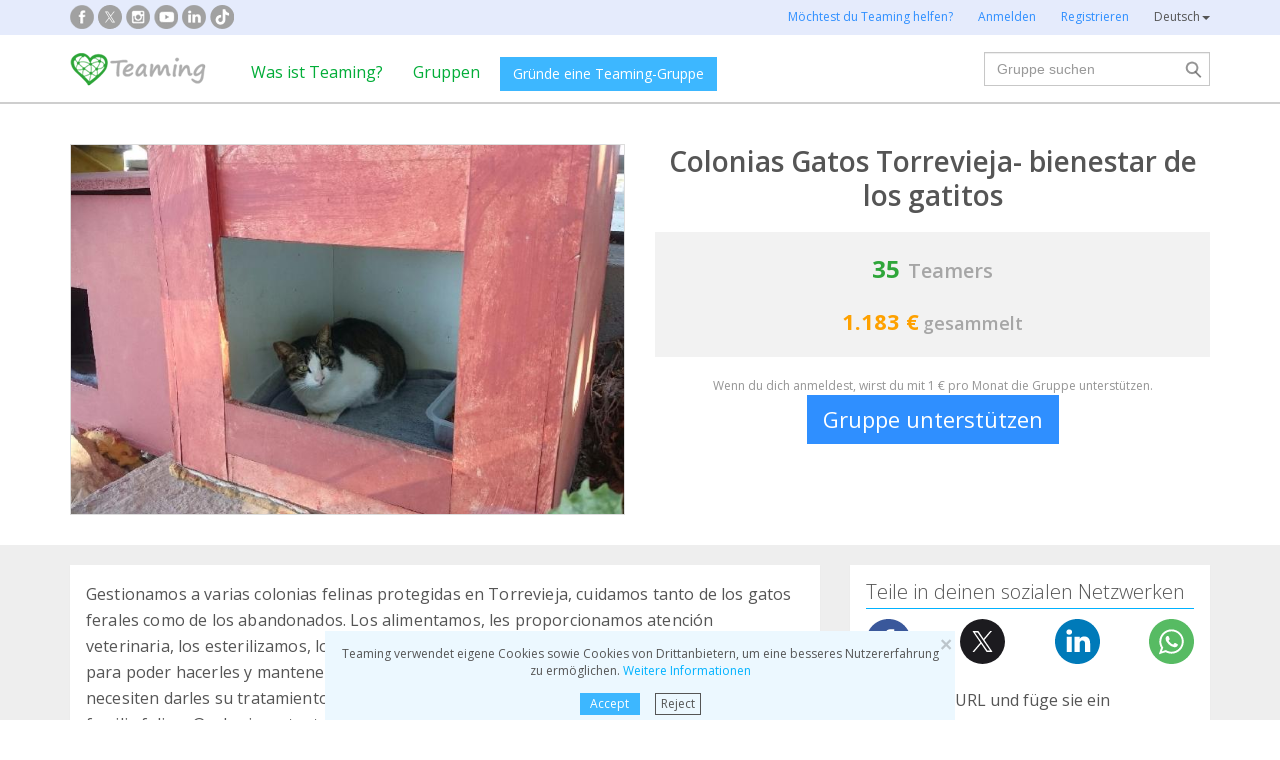

--- FILE ---
content_type: text/html;charset=UTF-8
request_url: https://www.teaming.net/coloniasgatostorrevieja-bienestardelosgatitos?lang=de_DE
body_size: 60478
content:
<!doctype html>
<html lang="es">
<head data-template-set="html5-reset">
    <meta charset="utf-8">
    <meta http-equiv="X-UA-Compatible" content="IE=edge,chrome=1">
    <meta name="viewport" content="width=device-width, initial-scale=1">
    <meta name="google-site-verification" content="w0YGjEjRK8V3LEjLY2KzLbmTGmMpSgx2m_FjLa03eZ0"/>
    <meta name="google-signin-client_id" content="572126843483-8h6u69hraj5bijf1n89nab9ba3tci13n.apps.googleusercontent.com"/>
    <title>Colonias Gatos Torrevieja- bienestar de los gatitos - Teaminggruppe</title>
    <meta name="title" content="Colonias Gatos Torrevieja- bienestar de los gatitos - Teaminggruppe">
    <meta name="Description" content="Colonias Gatos Torrevieja- bienestar de los gatitos. Gestionamos a varias colonias felinas protegidas en Torrevieja, cuidamos tanto de los gatos ferales como de los abandonados. Los alimentamos, les proporcionamos atenci&oacute;n veterinaria, los esterilizamos, los desparasitamos, limpiamos su entorno. 
Buscamos ayuda para poder hacerles y mantener en condiciones sus refugios, desparasitarlos y a los que lo necesiten darles su tratamiento especial.

 Aqu&iacute; pod&eacute;is seguir nuestro trabajo y ver a nuestra familia felina: @coloniasgatostorrevieja. Erstellt am {2}.">
                <meta property="og:url" content="https://www.teaming.net/coloniasgatostorrevieja-bienestardelosgatitos?lang=de_DE">
                    <meta property="og:title" content="Colonias Gatos Torrevieja- bienestar de los gatitos - Teaminggruppe">
                    <meta property="og:image" content="https://d1kvlp4er3agpe.cloudfront.net/resources/images/groups/2/2/5/8/1/27908r06dm.jpg">
                    <meta property="og:image:type" content="image/jpeg">
                    <meta property="og:description" content="Colonias Gatos Torrevieja- bienestar de los gatitos. Gestionamos a varias colonias felinas protegidas en Torrevieja, cuidamos tanto de los gatos ferales como de los abandonados. Los alimentamos, les proporcionamos atenci&oacute;n veterinaria, los esterilizamos, los desparasitamos, limpiamos su entorno. 
Buscamos ayuda para poder hacerles y mantener en condiciones sus refugios, desparasitarlos y a los que lo necesiten darles su tratamiento especial.

 Aqu&iacute; pod&eacute;is seguir nuestro trabajo y ver a nuestra familia felina: @coloniasgatostorrevieja. Erstellt am {2}.">
                    <meta property="og:type" content="website">
                    <meta property="fb:app_id" content="373775365993054">
        <meta property="og:locale:alternate" content="es_ES">
                <meta property="og:locale:alternate" content="en_GB">
                <meta property="og:locale:alternate" content="ca_ES">
                <meta property="og:locale:alternate" content="fr_FR">
                <meta property="og:locale:alternate" content="it_IT">
                <meta property="og:locale:alternate" content="pt_PT">
                <meta property="og:locale" content="de_DE">
                <link rel="stylesheet" href="https://djg5cfn4h6wcu.cloudfront.net/resources/2.116.0-gz/css/style_lazy_img.css"/>
    <link rel="stylesheet" href="https://djg5cfn4h6wcu.cloudfront.net/resources/2.116.0-gz/css/style_open_sans.css"/>
    <link rel="stylesheet" href="https://djg5cfn4h6wcu.cloudfront.net/resources/2.116.0-gz/css/fonts-aws_prod.css"/>
    <link href="https://fonts.googleapis.com/css?family=Open+Sans:300,400,600,700" rel="stylesheet">
    <link href="https://fonts.googleapis.com/css?family=Roboto:400,500" rel="stylesheet">

    <!-- Bootstrap -->
    <link rel="stylesheet" href="//maxcdn.bootstrapcdn.com/bootstrap/3.4.1/css/bootstrap.min.css"/>

    <link rel="stylesheet" href="https://djg5cfn4h6wcu.cloudfront.net/resources/2.116.0-gz/css/style_new.css"/>
    <!-- Bootstrap -->
    <link rel="stylesheet" href="https://djg5cfn4h6wcu.cloudfront.net/resources/2.116.0-gz/css/skins/tango/skin.css" type="text/css"/>
    <link rel="stylesheet" href="https://djg5cfn4h6wcu.cloudfront.net/resources/2.116.0-gz/css/skins/carousel-grupos.css" type="text/css"/>

    <link rel="image_src" href="https://djg5cfn4h6wcu.cloudfront.net/resources/images/logo.png"/>
    <link rel="shortcut icon" href="https://djg5cfn4h6wcu.cloudfront.net/resources/favicon.ico"/>
    <script>
        var leng;
        leng = 'de_DE';

        resourcesUri = "https://djg5cfn4h6wcu.cloudfront.net/resources/2.116.0-gz/";
        usersDataUri = "https://d1kvlp4er3agpe.cloudfront.net";
    </script>
    <script>
        (function (w, d, u) {
            w.readyQ = [];
            w.bindReadyQ = [];

            function p(x, y) {
                if (x == "ready") {
                    w.bindReadyQ.push(y);
                } else {
                    w.readyQ.push(x);
                }
            }

            var a = {
                ready: p,
                bind: p
            };
            w.$ = w.jQuery = function (f) {
                if (f === d || f === u) {
                    return a
                } else {
                    p(f);
                }
            }
        })(window, document)
    </script>
    <script>
        var commonJS = {
            listeners: [],
            blockers: [],
            addBlocker: function (param) {
                this.blockers.push(param);
            },
            removeBlocker: function (param) {
                var index = this.blockers.indexOf(param);
                this.blockers.splice(index, 1);
            },
            ready: function (param) {
                this.listeners.push(param)
            },
            finish: function () {
                if (this.blockers.length == 0) {
                    $(document).off('ajaxSend');
                    $(document).off('ajaxSuccess');
                    while ((f = this.listeners.pop()) != null) {
                        f();
                    }
                } else {
                    setTimeout(function () {
                        commonJS.finish();
                    }, 1000);
                }
            }
        };
    </script>
    <!-- Google Tag Manager -->
        <script>
            var dataLayer = dataLayer || [];
            if ("groupProfile".startsWith("40") || "groupProfile".startsWith("50")) {
                dataLayer.push({'errorPage': 'groupProfile'});
            } else if ("Teaming Group") {
                dataLayer.push({'pageCategory': 'Teaming Group'});
            }

            (function (w, d, s, l, i) {
                w[l] = w[l] || [];
                w[l].push({
                    'gtm.start': new Date().getTime(),
                    event: 'gtm.js'
                });
                var f = d.getElementsByTagName(s)[0], j = d.createElement(s), dl = l != 'dataLayer' ? '&l=' + l : '';
                j.async = true;
                j.src = 'https://www.googletagmanager.com/gtm.js?id=' + i + dl;
                f.parentNode.insertBefore(j, f);
            })(window, document, 'script', 'dataLayer', 'GTM-P9ZQPZ7');
        </script>
        <!-- End Google Tag Manager -->
    <link rel="alternate" hreflang="es-ES"
              href="https://www.teaming.net/coloniasgatostorrevieja-bienestardelosgatitos?lang=es_ES"/>
    <link rel="alternate" hreflang="en-GB"
              href="https://www.teaming.net/coloniasgatostorrevieja-bienestardelosgatitos?lang=en_GB"/>
    <link rel="alternate" hreflang="ca-ES"
              href="https://www.teaming.net/coloniasgatostorrevieja-bienestardelosgatitos?lang=ca_ES"/>
    <link rel="alternate" hreflang="fr-FR"
              href="https://www.teaming.net/coloniasgatostorrevieja-bienestardelosgatitos?lang=fr_FR"/>
    <link rel="alternate" hreflang="it-IT"
              href="https://www.teaming.net/coloniasgatostorrevieja-bienestardelosgatitos?lang=it_IT"/>
    <link rel="alternate" hreflang="pt-PT"
              href="https://www.teaming.net/coloniasgatostorrevieja-bienestardelosgatitos?lang=pt_PT"/>
    <link rel="alternate" hreflang="de-DE"
              href="https://www.teaming.net/coloniasgatostorrevieja-bienestardelosgatitos?lang=de_DE"/>
    <link rel="canonical" href="https://www.teaming.net/coloniasgatostorrevieja-bienestardelosgatitos"/>
        </head>

<body>
<!-- Google Tag Manager (noscript) -->
<noscript>
    <iframe src="https://www.googletagmanager.com/ns.html?id=GTM-P9ZQPZ7" height="0" width="0"
            style="display: none; visibility: hidden"></iframe>
</noscript>
<!-- End Google Tag Manager (noscript) -->
<div id="fb-root"></div>
<div id="pageCategory" data-value="Teaming Group" data-ref="6YoU07lQiqaSs64ePvwdJZmLxOiilSH7JicSe2puAuO5j"></div>
<div data-spy="affix" data-offset-top="40" class="cookies-container">
    <div id="cookies" style="display:none">
        <div>
            <div class="boton-cerrar">
                <button id="cookies_close_advertisement" type="button" class="close">
                    <span aria-hidden="true">&times;</span></button>
            </div>
            <p class="font-12 txt-align-center">
                Teaming verwendet eigene Cookies sowie Cookies von Drittanbietern, um eine besseres Nutzererfahrung zu ermöglichen. <a href="/condiciones-legales/5/cookies-ips" class="azul">Weitere Informationen</a></p>
            <div class="d-flex jc-center m-bottom-5">
                <a id="cookies_accept_advertisement_button" href="javascript:void(0);"
                   class="btn btn-plain btn-xs m-right-15">
                    Accept</a>
                <a id="cookies_reject_advertisement_button" href="javascript:void(0);"
                   class="btn-xs btn-outline-gray-dark">
                    Reject</a>
            </div>
        </div>
    </div>
</div>
<header>
    <div class="visible-xs visible-sm">
    <nav class="navbar burguer">
        <a href="/" class="navbar-brand"><img src="https://djg5cfn4h6wcu.cloudfront.net/resources/images_new/logotipo_teaming.png"
                                              class="logo-xs"></a>

        <div>
            <div class="menu-bg-buscador"></div>
            <div class="menu-buscador">
                <i class="buscador"></i>
            </div>
            <div class="menu-items-buscador">
                <form action="/group/search" method="post">
                    <a href="/"><img src="https://djg5cfn4h6wcu.cloudfront.net/resources/images_new/logotipo_teaming.png"
                                     class="logo-xs"></a>
                    <div class="col-md-12">
                        <div class="form-group">
                            <label class="sr-only" for="">Nach Gruppen suchen</label> <input
                                type="text" name="q"
                                id="search" class="form-control"
                                placeholder="Nach Gruppen suchen">
                        </div>
                    </div>
                    <div class="col-md-12">
                        <div class="pull-left">
                            <a href="/group/featured">Alle Gruppen</a>
                        </div>
                        <div class="pull-right">
                            <a class="btn-secondary-plain" href="javascript:void(0);"
                               onclick="$(this).parents('form:first').submit();">Suche</a>
                        </div>
                    </div>
                </form>

                <div class="col-md-12 m-top-50 busquedas-populares">
                    <h2 class="segoeb">
                        Beliebteste Suchen</h2>
                    <ul class="busquedas-populares m-top-20">
                        <li><a href=" /group/list?q=&categories=9">Hilfe für Kinder</a></li>
                        <li><a href="/group/list?q=&categories=10">Hilfe für Forschung und Entwicklung</a></li>
                        <li><a href="/group/list?q=&categories=3">Internationale Zusammenarbeit</a></li>
                        <li><a href="/group/list?q=&categories=8">Hilfe für Familien</a></li>
                        <li><a href="/group/list?q=&categories=4">Tierschutz</a></li>
                    </ul>
                </div>
            </div>
            <div>
                <div class="menu-bg" style="display: none"></div>
                <div class="menu-burger">&#9776;</div>
                <div class="menu-items">
                        <div>
                            <ul>
                                <li><a href="/"><img
                                        src="https://djg5cfn4h6wcu.cloudfront.net/resources/images_new/logotipo_teaming.png"
                                        class="logo-xs"></a></li>

                                <li><a href="/login">Anmelden</a></li>
                                <li><a href="/register">Registrieren</a></li>
                                <li class="list-item-group"><a href="/group/create">Gründe eine Teaming-Gruppe</a></li>

                                <li><a href="/que-es-teaming">Was ist Teaming?</a></li>
                                <li><a href="/group/featured">Gruppen</a>
                                </li>
                                <li><a href="/teaming4teaming">Spende an Teaming </a></li>
                                <li><a href="#headerCollapseLang" data-toggle="collapse" aria-expanded="false"
                                       aria-controls="headerCollapseLang">Deutsch<i
                                        class="glyphicon glyphicon-triangle-bottom font-11"></i> </a>
                                    <div class="collapse idioma" id="headerCollapseLang">
                                        <ul>
                                            <li>
                                                        <a href="https://www.teaming.net/coloniasgatostorrevieja-bienestardelosgatitos?lang=es_ES">Español</a></li>
                                                <li>
                                                        <a href="https://www.teaming.net/coloniasgatostorrevieja-bienestardelosgatitos?lang=en_GB">English</a></li>
                                                <li>
                                                        <a href="https://www.teaming.net/coloniasgatostorrevieja-bienestardelosgatitos?lang=ca_ES">Català</a></li>
                                                <li>
                                                        <a href="https://www.teaming.net/coloniasgatostorrevieja-bienestardelosgatitos?lang=fr_FR">Français</a></li>
                                                <li>
                                                        <a href="https://www.teaming.net/coloniasgatostorrevieja-bienestardelosgatitos?lang=it_IT">Italiano</a></li>
                                                <li>
                                                        <a href="https://www.teaming.net/coloniasgatostorrevieja-bienestardelosgatitos?lang=pt_PT">Português</a></li>
                                                </ul>
                                    </div>
                                </li>
                            </ul>
                        </div>
                    </div>
                </div>
        </div>
    </nav>
</div>
<!--fin menu mobile-->
<!--menu desktop-->
<div class="hidden-xs hidden-sm">
    <nav class="navbar doble">
        <div class="header-first">

            <nav class="navbar">
                <div class="container">
                    <div class="navbar-header">
                        <div class="smedia-header fl-left">
                            <ul>
                                <li><a rel="nofollow noopener" target="_blank" href="https://www.facebook.com/Teaming"
                                       class="smedia ico-facebook"></a></li>
                                <li><a rel="nofollow noopener" target="_blank"
                                       href="https://twitter.com/teaming"
                                       class="smedia ico-x"></a></li>
                                <li><a rel="nofollow noopener" target="_blank"
                                       href="https://www.instagram.com/teaming_stories/"
                                       class="smedia ico-instagram"></a></li>
                                <li><a rel="nofollow noopener" target="_blank"
                                       href="https://www.youtube.com/c/Teaming_stories"
                                       class="smedia ico-youtube"></a></li>
                                <li><a rel="nofollow noopener" target="_blank"
                                       href="https://www.linkedin.com/company/teaming/"
                                       class="smedia ico-linkedin"></a></li>
                                <li><a rel="nofollow noopener" target="_blank"
                                       href="https://www.tiktok.com/@teaming_stories"
                                       class="smedia ico-tiktok"></a></li>
                                </ul>
                        </div>
                        <ul class="navbar-nav fl-right">
                                <li><a href="/teaming4teaming">Möchtest du Teaming helfen?</a></li>
                                <li><a href="/login">Anmelden</a></li>
                                <li><a href="/register">Registrieren</a></li>
                                <li>
                                    <div class="dropdown">
                                        <a class="dropdown-toggle gris-01" id="dropdownMenu1" data-toggle="dropdown"
                                           aria-haspopup="true"
                                           aria-expanded="true"> Deutsch<span
                                                class="caret"></span>
                                        </a>
                                        <ul class="dropdown-menu dropdown-menu-right idioma"
                                            aria-labelledby="dropdownMenu1">
                                            <li>
                                                        <a href="https://www.teaming.net/coloniasgatostorrevieja-bienestardelosgatitos?lang=es_ES">Español</a></li>
                                                <li>
                                                        <a href="https://www.teaming.net/coloniasgatostorrevieja-bienestardelosgatitos?lang=en_GB">English</a></li>
                                                <li>
                                                        <a href="https://www.teaming.net/coloniasgatostorrevieja-bienestardelosgatitos?lang=ca_ES">Català</a></li>
                                                <li>
                                                        <a href="https://www.teaming.net/coloniasgatostorrevieja-bienestardelosgatitos?lang=fr_FR">Français</a></li>
                                                <li>
                                                        <a href="https://www.teaming.net/coloniasgatostorrevieja-bienestardelosgatitos?lang=it_IT">Italiano</a></li>
                                                <li>
                                                        <a href="https://www.teaming.net/coloniasgatostorrevieja-bienestardelosgatitos?lang=pt_PT">Português</a></li>
                                                </ul>
                                    </div>
                                </li>
                            </ul>
                        </div>
                </div>
            </nav>
        </div>
    </nav>
</div>
<!--fin menu desktop-->
<div class="hidden-xs hidden-sm">
	<nav class="navbar doble" style="background-color: #fff">
		<div class="header-second">
			<nav class="navbar">
				<div class="container">
					<div class="fl-left">
						<a href="/" class="navbar-brand"><img src="https://djg5cfn4h6wcu.cloudfront.net/resources/images_new/logotipo_teaming.png"></a>
					</div>
					<div class="collapse navbar-collapse fl-left">
						<ul class="nav navbar-nav">
							<li><a href="/que-es-teaming">Was ist Teaming?</a></li>
							<li><a href="/group/featured">Gruppen</a></li>
							<li>
								<div class="m-right-10 m-top-5 m-left-5">
									<a class="btn btn-plain" href="/group/create" style="background-color: #3DB7FF">Gründe eine Teaming-Gruppe</a>
								</div>
							</li>
						</ul>
					</div>
					<div class="collapse navbar-collapse navbar-right pr0">
						<div class="fl-right">
							<form method="post" action="/group/search">
								<div class="form-group has-feedback">
									<label for="" class="sr-only">Suche</label> <input type="text" class="form-control" id="search"
										type="search" name="q" aria-describedby="" placeholder="Gruppe suchen">
									<input type="submit" title="Suche" name="submit_search" value="" class="search-bar-home">
								</div>
							</form>
						</div>
					</div>
				</div>
			</nav>
		</div>
	</nav>
</div>
</header>

<section class="p-top-40 p-bottom-30">
    <div class="container page-group">
        <div class="row">
            <div class="col-md-6 img-principal">
                <a data-toggle="modal" data-target=".bs-group-modal-lg"><img
                                src="https://d1kvlp4er3agpe.cloudfront.net/resources/images/groups/2/2/5/8/1/720_27908r06dm.jpg"
                                srcset="https://d1kvlp4er3agpe.cloudfront.net/resources/images/groups/2/2/5/8/1/720_27908r06dm.jpg 720w,
                                        https://d1kvlp4er3agpe.cloudfront.net/resources/images/groups/2/2/5/8/1/402_27908r06dm.jpg 402w,
                                        https://d1kvlp4er3agpe.cloudfront.net/resources/images/groups/2/2/5/8/1/294_27908r06dm.jpg 294w"
                                alt="Colonias Gatos Torrevieja- bienestar de los gatitos" title="Colonias Gatos Torrevieja- bienestar de los gatitos" class="img-responsive group-principal pointer"
                                sizes="(max-width: 310px) 294px, (max-width: 440px) 402px, 720px" loading="lazy"></a>
                    </div>
            <div class="col-md-6">
                <div class="info-grupo">
                    <div class="name-group">
                        <h1>Colonias Gatos Torrevieja- bienestar de los gatitos</h1>
                    </div>
                    <div class="recaudacion">
                        <div class="teamers">
                            <span class="numero">35</span>&nbsp;
                            <span>Teamers</span>
                        </div>
                        <div class="dinero">
                                <span class="numero">
                                    1.183 €</span>
                                <span>gesammelt</span>
                            </div>
                        </div>
                    <p class="txt-mini hidden-xs">
                            Wenn du dich anmeldest, wirst du mit 1 € pro Monat die Gruppe unterstützen. </p>
                    <div class="button-bottom hidden-xs">
                                <a href="/group/join?grpReference=6YoU07lQiqaSs64ePvwdJZmLxOiilSH7JicSe2puAuO5j" onclick="eventJoin();"
                                   class="btn-lg btn-plain-home block-center font-22">
                                    Gruppe unterstützen</a>
                            </div>
                            <div class="position-fixed-bottom visible-xs boton-flotante">
                                <div class="text-center">
                                    <a href="/group/join?grpReference=6YoU07lQiqaSs64ePvwdJZmLxOiilSH7JicSe2puAuO5j" onclick="eventJoin();"
                                       role="button" class="btn btn-plain padd-xxl Kreon font-20 block">
                                        Gruppe unterstützen</a>
                                </div>
                            </div>
                        </div>
            </div>
        </div>
    </div>
</section>
<section class="section-gris m-bottom-30n">
    <div class="container">
        <div class="row">
            <div class="col-md-8">
                <!--descripcion-->
                <div class="panel border-bottom-gris no-radius">
                    <div class="panel-body">
                        <p class="txt-adapt group-description">
                            Gestionamos a varias colonias felinas protegidas en Torrevieja, cuidamos tanto de los gatos ferales como de los abandonados. Los alimentamos, les proporcionamos atención veterinaria, los esterilizamos, los desparasitamos, limpiamos su entorno. 
Buscamos ayuda para poder hacerles y mantener en condiciones sus refugios, desparasitarlos y a los que lo necesiten darles su tratamiento especial.

 Aquí podéis seguir nuestro trabajo y ver a nuestra familia felina: @coloniasgatostorrevieja</p>
                        </div>
                </div>
                <!--fin descripcion-->
                <div class="row">
                    <div class="col-md-6"></div>
                    <div class="col-md-6"></div>
                </div>
                <!--Proyecto-->
                        <section id="sectionProject" class="panel border-bottom-gris no-radius">
                            <div class="panel-body">
                                <h4 class="underline m-bottom-20">Empfänger und Zweck unserer Spenden:</h4>
                                <div class="row">
                                    <div class="col-md-12"><!--col-md-12 en caso que no haya fotos-->
                                        <h2 class="font-20 m-bottom-15 gris-02">Bienestar de los gatitos</h2>
                                        <h3 class="m-bottom-15 txt-verde">
                                            <em>Los gatitos de las colonias y los que están en acogida</em>
                                        </h3>
                                        <p class="txt-adapt project-description" style="white-space: pre-line;">Para poder desparasitaros a todos, para las vitaminas y tratamientos especiales de algunos de ellos. Para poder seguir construyendo los refugios</p>
                                        <hr>
                                        <p class="m-top-10 font-14">
                                            Veröffentlicht am<br>
                                            <span>10/05/2023</span></p>
                                        </div>
                                </div>
                            </div>
                        </section>
                        <!--fin proyecto-->
                    <section id="sectionTM-xs" class="panel border-bottom-gris no-radius visible-xs"></section>
                <section id="teamersSection" class="panel border-bottom-gris no-radius"
                         data-reference="6YoU07lQiqaSs64ePvwdJZmLxOiilSH7JicSe2puAuO5j"></section>

                </div>
            <div class="col-md-4">
                <!--social media-->
                <section id="sectionShare" class="panel border-bottom-gris no-radius hidden-xs">
                    <div class="panel-body">
                        <h2 class="underline">Teile in deinen sozialen Netzwerken</h2>
                        <div class="share-group-social">
                            <a href="javascript:void(0)" data-href="https://www.facebook.com/sharer/sharer.php?u=https%3a%2f%2fwww.teaming.net%2fcoloniasgatostorrevieja-bienestardelosgatitos" data-social="FACEBOOK"
                               onclick="openShareLink(this);return false;">
                                <img src="https://djg5cfn4h6wcu.cloudfront.net/resources/images_new/facebook_icon.svg?v2"
                                     alt="facebook" title="facebook" loading="lazy"></a>
                            <a href="javascript:void(0)" data-href="https://twitter.com/intent/tweet?text=Wenn+jeder+einen+kleinen+Teil+beitr%c3%a4gt%2c+gibt+es+nichts%2c+das+uns+aufhalten+kann.+Arbeitest+du+mit+uns+zusammen+bei+Teaming+mit+1%c2%a0%e2%82%ac+pro+Monat%3f&url=https%3a%2f%2fwww.teaming.net%2fcoloniasgatostorrevieja-bienestardelosgatitos&hashtags=IchVer%c3%a4ndereLeben" data-social="TWITTER"
                               onclick="openShareLink(this);return false;">
                                <img src="https://djg5cfn4h6wcu.cloudfront.net/resources/images_new/x_icon.svg" alt="x"
                                     title="twitter" loading="lazy"></a>
                            <a href="javascript:void(0)" data-href="http://www.linkedin.com/shareArticle?mini=true&url=https%3a%2f%2fwww.teaming.net%2fcoloniasgatostorrevieja-bienestardelosgatitos" data-social="LINKEDIN"
                               onclick="openShareLink(this);return false;">
                                <img src="https://djg5cfn4h6wcu.cloudfront.net/resources/images_new/linkedin_icon.svg" alt="Linkedin"
                                     title="Linkedin" loading="lazy"></a>
                            <a href="javascript:void(0)" data-href="https://web.whatsapp.com/send?text=Wenn+jeder+einen+kleinen+Teil+beitr%c3%a4gt%2c+gibt+es+nichts%2c+das+uns+aufhalten+kann.+Arbeitest+du+mit+uns+zusammen+bei+Teaming+mit+1%c2%a0%e2%82%ac+pro+Monat%3f" class="hidden-xs hidden-sm"
                               data-social="WHATSAPP" onclick="openShareLink(this);return false;">
                                <img src="https://djg5cfn4h6wcu.cloudfront.net/resources/images_new/whatsapp_icon.svg" alt="Whatsapp"
                                     title="whatsapp" loading="lazy"></a>
                        </div>
                        <p class="m-top-20 ">Kopiere die URL und füge sie ein</p>
                        <p class="txt-verde m-top-20" onclick="copyTextToClipboard('https://www.teaming.net/coloniasgatostorrevieja-bienestardelosgatitos')">
                            https://www.teaming.net/coloniasgatostorrevieja-bienestardelosgatitos</p>
                        </div>
                </section>

                <section id="sectionTM" class="panel border-bottom-gris no-radius hidden-xs">
                    <div class="panel-body">
                        <h2 class="underline">
                            Teaming-Manager</h2>
                        <!--TM-->
                            <div class="box-teamer-list border-simple m-top-20">
                                <div class="pointer" onclick="location.href='/luciesmejkalova-imLEgmJTpj'">
                                    <div class="user-top">
                                        <div class="img-teamer">
                                            <a href="/luciesmejkalova-imLEgmJTpj">
                                                <img loading="lazy"
                                                             src="https://djg5cfn4h6wcu.cloudfront.net/resources/images_new/dummies/avatar_72_72.png">
                                                    </a>
                                        </div>
                                        <div class="texto-teamer-list">
                                            <p class="name-teamer"><a href="/luciesmejkalova-imLEgmJTpj">Lucie Smejkalova</a></p>
                                            <hr class="m-bottom-10">
                                            <div class="font-14 numeros-teamer">
                                                <p class="fecha"><em>07/11/2019</em></p>
                                                <div class="num-grupos-teamer m-bottom-20">
                                                    <p class="colabora">Unterstützt <span class="txt-verde"><strong>
                                                                4</strong></span> Gruppen</p>
                                                    <p class="lidera">und führt<span class="txt-verde">
                                                            <strong>4</strong>
                                                        </span>
                                                        von ihnen</p>
                                                </div>
                                            </div>
                                        </div>
                                    </div>
                                </div>
                                </div>
                            <!--Fin TM-->
                        </div>
                </section>
                <!--recaudacion-->
                <section id="sectionTakings" class="panel border-bottom-gris no-radius">
                    <div class="panel-body">
                        <h2 class="underline">Gesammelt</h2>
                        <div class="fl-left txt-adapt">
                            Bis heute haben wir gesammelt:<br>
                            <span class="txt-verde font-20">
                                <strong>1.183 €</strong></span>
                        </div>
                        <a class="question-orange fl-right m-top-15" tabindex="0" role="button" data-toggle="popover"
                           data-container="body" data-trigger="focus" title="" data-placement="bottom"
                           data-content="Dies ist der Gesamtbetrag, den die Gruppe seit Ihrer Gründung gesammelt hat. Die Summe besteht aus dem schon gespendeten Betrag sowie den gesammelten Spenden, die bald an das Projekt ausgezahlt werden.  " data-html="true" data-html-content-inline="true"> </a>
                        <div class="clearfix"></div>
                        <div class="fl-left m-top-15 txt-adapt">
                                Wir haben bisher bereits gespendet:<br>
                                <span class="font-18"><strong>
                                    1.148 €</strong></span>
                            </div>
                            <a class="question-orange fl-right m-top-15" tabindex="0" role="button" data-html="true"
                               data-toggle="popover" data-container="body" data-trigger="focus" title="Wir haben bereits gespendet"
                               data-placement="bottom" data-content="Dies ist der Betrag, den die Gruppe seit ihrer Gründung gespendet hat; es ist die Gesamtsumme, die an verschiedene Zwecke der Gruppe gespendet wurde (oder an einen Zweck, wenn die Gruppe immer dem selben Zweck diente)."
                               data-html-content-inline="true"> </a>
                            <div class="clearfix"></div>
                            <div class="fl-left m-top-15 txt-adapt">
                                    Wir werden spenden:<br>
                                    <span class="font-18"><strong>
                                    35 €</strong></span>
                                </div>
                                <a class="question-orange fl-right m-top-15" tabindex="0" role="button" data-html="true"
                                   data-toggle="popover" data-container="body" data-trigger="focus"
                                   title="Wir werden spenden"
                                   data-placement="bottom" data-content="Dies ist der Betrag, der für den Zweck bestimmt ist, dem die Gruppe gerade dient. Sobald der Teaming-Manager die Spende veranlasst, wird der Zähler auf 0 zurückgesetzt."
                                   data-html-content-inline="true"> </a>
                                <div class="clearfix"></div>
                            <a href="/group/groupTakings/6YoU07lQiqaSs64ePvwdJZmLxOiilSH7JicSe2puAuO5j"
                           class="btn-bluewhite block-center m-top-10">
                            Beitragshistorie sehen</a>
                        </div>
                </section>

                <!--mas info-->
                    <section class="panel border-bottom-gris no-radius">
                        <div class="panel-body">
                            <h2 class="underline">Information</h2>
                            <p class="font-14">Datum der Veröffentlichung<br>
                                <span class="font-16"><strong>
                                    07/11/2019</strong></span>
                            </p>
                            <p class="m-top-10 font-14">Land<br> <span class="font-16 m-right-10"><strong>
                                            Spanien</strong></span>
                                        </p>
                            <p class="m-top-10 font-14">
                                    Region<br> <span class="font-16 m-right-10">
                                                <strong>Alicante</strong></span>
                                        </p>
                            </div>
                    </section>
                <!--social media-->
                <section id="sectionShare-xs" class="panel border-bottom-gris no-radius visible-xs">
                    <div class="panel-body">
                        <h2 class="underline">Teile in deinen sozialen Netzwerken</h2>
                        <div class="share-group-social">
                            <a href="javascript:void(0)" data-href="https://www.facebook.com/sharer/sharer.php?u=https%3a%2f%2fwww.teaming.net%2fcoloniasgatostorrevieja-bienestardelosgatitos" data-social="FACEBOOK"
                               onclick="openShareLink(this);return false;">
                                <img src="https://djg5cfn4h6wcu.cloudfront.net/resources/images_new/facebook_icon.svg?v2"
                                     alt="facebook" title="facebook" loading="lazy"></a>
                            <a href="javascript:void(0)" data-href="https://twitter.com/intent/tweet?text=Wenn+jeder+einen+kleinen+Teil+beitr%c3%a4gt%2c+gibt+es+nichts%2c+das+uns+aufhalten+kann.+Arbeitest+du+mit+uns+zusammen+bei+Teaming+mit+1%c2%a0%e2%82%ac+pro+Monat%3f&url=https%3a%2f%2fwww.teaming.net%2fcoloniasgatostorrevieja-bienestardelosgatitos&hashtags=IchVer%c3%a4ndereLeben" data-social="TWITTER"
                               onclick="openShareLink(this);return false;">
                                <img src="https://djg5cfn4h6wcu.cloudfront.net/resources/images_new/x_icon.svg" alt="x"
                                     title="twitter" loading="lazy"></a>
                            <a href="javascript:void(0)" data-href="http://www.linkedin.com/shareArticle?mini=true&url=https%3a%2f%2fwww.teaming.net%2fcoloniasgatostorrevieja-bienestardelosgatitos" data-social="LINKEDIN"
                               onclick="openShareLink(this);return false;">
                                <img src="https://djg5cfn4h6wcu.cloudfront.net/resources/images_new/linkedin_icon.svg" alt="Linkedin"
                                     title="Linkedin" loading="lazy"></a>
                            <a href="javascript:void(0)" data-href="https://web.whatsapp.com/send?text=Wenn+jeder+einen+kleinen+Teil+beitr%c3%a4gt%2c+gibt+es+nichts%2c+das+uns+aufhalten+kann.+Arbeitest+du+mit+uns+zusammen+bei+Teaming+mit+1%c2%a0%e2%82%ac+pro+Monat%3f" class="hidden-xs hidden-sm"
                               data-social="WHATSAPP" onclick="openShareLink(this);return false;">
                                <img src="https://djg5cfn4h6wcu.cloudfront.net/resources/images_new/whatsapp_icon.svg" alt="Whatsapp"
                                     title="whatsapp" loading="lazy"></a>
                            <a href="whatsapp://send?text=Wenn+jeder+einen+kleinen+Teil+beitr%c3%a4gt%2c+gibt+es+nichts%2c+das+uns+aufhalten+kann.+Arbeitest+du+mit+uns+zusammen+bei+Teaming+mit+1%c2%a0%e2%82%ac+pro+Monat%3f" data-action="share/whatsapp/share" class="visible-xs">
                                <img src="https://djg5cfn4h6wcu.cloudfront.net/resources/images_new/whatsapp_icon.svg" alt="Whatsapp"
                                     title="whatsapp" loading="lazy"></a>
                            <a id="shareButton" href="javascript:void(0)" onclick="shareWithBox('Wenn jeder einen kleinen Teil beiträgt, gibt es nichts, das uns aufhalten kann. Arbeitest du mit uns zusammen bei Teaming mit 1 &euro; pro Monat?')"
                               class="hidden-md hidden-lg hidden-xl" style="display: none">
                                <img src="https://djg5cfn4h6wcu.cloudfront.net/resources/images_new/mas_icon.svg" loading="lazy"></a>
                        </div>
                        <p class="m-top-20 ">Kopiere die URL und füge sie ein</p>
                        <p class="txt-verde m-top-20" onclick="copyTextToClipboard('https://www.teaming.net/coloniasgatostorrevieja-bienestardelosgatitos')">
                            https://www.teaming.net/coloniasgatostorrevieja-bienestardelosgatitos</p>
                        </div>
                </section>

                <ul class="txt-align-right font-12">
                    <li class="m-top-20">
                        <a href="/contactUs?t=3&grpReference=6YoU07lQiqaSs64ePvwdJZmLxOiilSH7JicSe2puAuO5j" class="btn btn-outline-gray">
                            Inhalt melden</a></li>
                </ul>
            </div>
        </div>
        <div class="m-bottom-30">&nbsp;</div>
    </div>
</section>
<div data-ecommerce="detail" data-ecommerce-detail-name="Colonias Gatos Torrevieja- bienestar de los gatitos"
     data-ecommerce-detail-id="6YoU07lQiqaSs64ePvwdJZmLxOiilSH7JicSe2puAuO5j"
     data-ecommerce-detail-country="spain"></div>

<div class="modal fade bs-group-modal-lg" tabindex="-1" role="dialog">
        <div class="modal-dialog modal-lg" role="document">
            <div class="modal-content">
                <div class="modal-header">
                    <button type="button" class="close" data-dismiss="modal" aria-label="Close"><span
                            aria-hidden="true">&times;</span></button>
                    <h2 class="modal-title name-group">Colonias Gatos Torrevieja- bienestar de los gatitos</h2>
                </div>
                <div class="modal-body">
                    <div class="block-center">
                        <img src="https://d1kvlp4er3agpe.cloudfront.net/resources/images/groups/2/2/5/8/1/27908r06dm.jpg"
                             class="m-top-20 m-bottom-20 img-responsive" alt="Colonias Gatos Torrevieja- bienestar de los gatitos" title="Colonias Gatos Torrevieja- bienestar de los gatitos"
                             loading="lazy">
                    </div>
                </div>
            </div>
        </div>
    </div>
<script>
    function shareWithBox(shareText) {
        if (navigator.share) {
            navigator.share({
                title: 'Colonias Gatos Torrevieja- bienestar de los gatitos',
                text: shareText,
                url: 'https://www.teaming.net/coloniasgatostorrevieja-bienestardelosgatitos',
            })
                .then(() => notificateShare('6YoU07lQiqaSs64ePvwdJZmLxOiilSH7JicSe2puAuO5j', 'OTHER'))
                .catch((error) => console.log('Error sharing', error));
        } else {
            console.log('Share not supported on this browser, do it the old way.');
        }
    }
</script>
<script id="teamersBoxTemplate" type="text/x-jsrender">
<div class="panel-body">
    <h4 class="underline"><span class="txt-verde"><strong>{{:totalSize}}</strong></span> Teamers</h4>
    <div class="row m-top-20">
        <form id="formSearchTeamers" onsubmit="findTeamers();return false;">
            <div class="col-md-4">
                </div>
            <div class="col-md-4">
                <div class="form-group has-feedback">
                    <label for="searchTeamers" class="sr-only">
                        groupProfile.searchForm.search.text???</label>
                    <input id="searchTeamers" type="text" name="q" value="{{:q}}" class="form-control no-radius"
                           placeholder="Teamer suchen">
                    <span class="glyphicon glyphicon-search form-control-feedback" aria-hidden="true"></span>
                </div>
            </div>
            <div class="col-md-4">
                <a href="javascript:void(0);" onclick="findTeamers()"
                   class="btn btn-plain-home center-block m-bottom-20">
                    Suchen</a>
            </div>
        </form>
        </div>

    {{if totalSize == 0 }}
        <p class="text-center m-top-20 m-bottom-20 lead">
            Keine Treffer</p>
    {{else}}
        <div class="row row-flexbox-teamers">
            {{for result}}
            <div class="col-md-6 col-sm-6 m-bottom-20">
                <div class="box-teamer-list flexibox border-simple m-top-20"
                     onclick="location.href='{{:uri}}'">
                    <div class="user-top m-bottom-20">
                        <div class="img-teamer " >
                            <a href="{{:uri}}">
                                {{if hasPhoto}}
                                <img src="https://d1kvlp4er3agpe.cloudfront.net/resources/images/users{{:imagePath}}large_{{:imageName}}"
                                     alt="{{:name}} {{:lastName}}" title="{{:name}} {{:lastName}}" loading="lazy">
                                {{else}}
                                <img loading="lazy"
                                     src="https://djg5cfn4h6wcu.cloudfront.net/resources/images_new/dummies/dummyUser_196.png">
                                {{/if}}
                            </a>
                        </div>
                        <div class="texto-teamer-list">
                            <p class="name-teamer"><a href="{{:uri}}">{{:name}} {{:lastName}}</a></p>

                            <hr class="m-bottom-10">
                            <div class="numeros-teamer">
                                <p class="fecha"><em>{{if ~isToday(startDate)}}
                                    Heute
                                    {{else ~isYesterday(startDate)}}
                                    Gestern
                                    {{else}}{{:~formatDate(startDate)}}{{/if}}</em></p>
                                <div class="num-grupos-teamer">
                                    <p class="colabora">
                                        Unterstützt <span class="txt-verde">
                                                <strong>{{:numGroupsAsTeamer + numGroupsAsTeamingManager}}</strong>
                                            </span>
                                        {{if numGroupsAsTeamer + numGroupsAsTeamingManager > 1}}
                                        Gruppen
                                        {{else}}
                                        Gruppe
                                        {{/if}}
                                    </p>
                                    {{if numGroupsAsTeamingManager > 0}}
                                    <p class="lidera">
                                        und führt<span class="txt-verde"> <strong>{{:numGroupsAsTeamingManager}}</strong> </span>
                                        von ihnen</p>
                                    {{/if}}
                                </div>
                            </div>
                        </div>
                    </div>
                    {{if false || allowedMail}}
                    <div class="bg-gris box-margin-negative p-8">
                        
                        {{if allowedMail}}
                        <a href="/mail/send?mailMode=NEW_WITH_USER&reference={{:reference}}" class="font-12 fl-right">
                            Nachricht schreiben</a>
                        {{/if}}
                        <div class="clearfix"></div>
                    </div>
                    {{/if}}
                </div>
            </div>
            {{/for}}
        </div>
        {{if totalSize > 6}}
        <a href="/teamers/coloniasgatostorrevieja-bienestardelosgatitos?q={{:q}}{{: ((f != undefined && f != "") ? "&f=" + f : "") }}" class="block-center m-top-20">
            Mehr ansehen</a>
        {{/if}}
    {{/if}}
</div></script>
<!-- FOOTER -->
<footer>
    <div class="footer-blue-v2">
        <div class="container">
            <div class="footer-block1">
                <div class="d-flex sp-between flex-footer">
                    <div class="m-bottom-20 m-top-21">
                        <div class="col-md-11">
                            <h3>
                                Über Teaming</h3>
                            <ul>
                                <li><a href=" /teamingfoundation ">Teaming-Stiftung</a></li>
                                <li><a href="/que-es-teaming">Was ist Teaming?</a></li>
                                </ul>
                        </div>
                    </div>
                    <div class="m-bottom-20 m-top-21">
                        <div class="col-md-11">
                            <h3>
                                Bei Teaming mitmachen</h3>
                            <ul>
                                <li><a href="/group/create">Gründe deine Gruppe</a></li>
                                <li><a href="/group/featured">Einer Gruppe beitreten</a></li>
                                <li><a href="/condiciones-legales/3/bloqueo-grupo">Wer darf Spenden sammeln?</a></li>
                            </ul>
                        </div>
                    </div>
                    <div class="m-bottom-20 m-top-21">
                        <div class="col-md-11">
                            <h3>
                                Noch Fragen?</h3>
                            <ul>
                                <li><a href="/faqs">FAQs</a>
                                </li>
                                <li><a href="/condiciones-legales">Rechtliche Hinweise</a></li>
                                <li><a href="/contactUs">Kontakt</a></li>
                            </ul>
                        </div>
                    </div>
                    <div class="m-bottom-20">
                        <div class="col-md-11">
                            <h3>
                                Teaming unterstützen</h3>
                            <ul>
                                <li><a href="/weareteaming">"Hier sind wir Teaming"-Unternehmen</a></li>
                                <li><a href="/teaming4teaming">Teaming 4 Teaming</a></li>
                                <li><a href="/volunteers">Ehrenamtlich unterstützen</a></li>
                            </ul>
                        </div>
                    </div>
                    <div class="m-bottom-20">
                        <div class="col-md-11">
                            <h3>Teaming in Unternehmen</h3>
                            <ul>
                                <li><a href="https://www.teaming.net/landing/nttdata" target="_blank" rel="nofollow noopener">NTT DATA</a></li>
                                <li><a href="https://www.teaming.net/creditoycaucion" target="_blank" rel="nofollow noopener">Credito y caución</a></li>
                                <li><a href="https://www.teaming.net/caminatas-solidarias-seat" target="_blank" rel="nofollow noopener">Mitarbeiter von SEAT&Cupra</a></li>
                            </ul>
                        </div>
                    </div>
                </div>
            </div>
            <div class="m-bottom-30">
                <h3 class="text-center font-18">Gruppen, die du mit 1 &euro; pro Monat unterstützen kannst</h3>

                <div class="row">
                    <div class="col-md-3">
                        <div class="col-md-11">
                            <ul>
                                <li><a href="/group/list?categories=5">Sucht</a>
                                </li>
                                <li><a href="/group/list?categories=2">Hilfe für Kranke</a>
                                </li>
                                <li><a href="/group/list?categories=3">Internationale Kooperation</a></li>
                            </ul>
                        </div>
                    </div>
                    <div class="col-md-3">
                        <div class="col-md-11">
                            <ul>
                                <li><a href="/group/list?categories=4">Tierschutz</a>
                                </li>
                                <li><a href="/group/list?categories=15">Behinderung</a></li>
                                <li><a href="/group/list?categories=7">Schule und Ausbildung</a></li>
                            </ul>
                        </div>
                    </div>
                    <div class="col-md-3">
                        <div class="col-md-11">
                            <ul>
                                <li><a href="/group/list?categories=8">Familien</a></li>
                                <li><a href="/group/list?categories=9">Kinder und Jugend</a></li>
                                <li><a href="/group/list?categories=12">Einwanderung</a>
                                </li>
                            </ul>
                        </div>
                    </div>
                    <div class="col-md-3">
                        <div class="col-md-11">
                            <ul>
                                <li><a href="/group/list?categories=10">Forschung</a></li>
                                <li><a href="/group/list?categories=11">Senioren</a></li>
                                <li><a href="/group/list?categories=0">Sonstige</a></li>
                            </ul>
                        </div>
                    </div>
                </div>
            </div>
            <div class="social-media m-bottom-20">
                <ul>
                    <li><a rel="nofollow noopener" target="_blank" href="https://www.facebook.com/Teaming"
                           class="smedia ico-facebook"></a></li>
                    <li><a rel="nofollow noopener" target="_blank"
                           href="https://twitter.com/teaming"
                           class="smedia ico-x"></a></li>
                    <li><a rel="nofollow noopener" target="_blank" href="https://www.instagram.com/teaming_stories/"
                           class="smedia ico-instagram"></a></li>
                    <li><a rel="nofollow noopener" target="_blank" href="https://www.youtube.com/c/Teaming_stories"
                           class="smedia ico-youtube"></a></li>
                    <li><a rel="nofollow noopener" target="_blank" href="https://www.linkedin.com/company/teaming/"
                           class="smedia ico-linkedin"></a></li>
                    <li><a rel="nofollow noopener" target="_blank" href="https://www.tiktok.com/@teaming_stories"
                           class="smedia ico-tiktok"></a></li>
                </ul>
                <div class="clearfix"></div>
            </div>
        </div>

    </div>
    <div class="footer-block">
        <div class="container">
            <div class="section-footer pull-left">
                <p class="copyright text-left m-top-26">
                    &copy; 2026 Teaming
                </p>
            </div>

            <div class="section-footer">
                <div class="pull-right m-top-20">
                    <select class="form-control m-bottom-20" onchange="window.location.href=this.value; ">
                        <li class="col-md-3 col-sm-4 col-xs-3" style="text-transform: capitalize;"><option value="https://www.teaming.net/coloniasgatostorrevieja-bienestardelosgatitos?lang=es_ES">
                                        Español</option>
                                </li>
                        <li class="col-md-3 col-sm-4 col-xs-3" style="text-transform: capitalize;"><option value="https://www.teaming.net/coloniasgatostorrevieja-bienestardelosgatitos?lang=en_GB">
                                        English</option>
                                </li>
                        <li class="col-md-3 col-sm-4 col-xs-3" style="text-transform: capitalize;"><option value="https://www.teaming.net/coloniasgatostorrevieja-bienestardelosgatitos?lang=ca_ES">
                                        Català</option>
                                </li>
                        <li class="col-md-3 col-sm-4 col-xs-3" style="text-transform: capitalize;"><option value="https://www.teaming.net/coloniasgatostorrevieja-bienestardelosgatitos?lang=fr_FR">
                                        Français</option>
                                </li>
                        <li class="col-md-3 col-sm-4 col-xs-3" style="text-transform: capitalize;"><option value="https://www.teaming.net/coloniasgatostorrevieja-bienestardelosgatitos?lang=it_IT">
                                        Italiano</option>
                                </li>
                        <li class="col-md-3 col-sm-4 col-xs-3" style="text-transform: capitalize;"><option value="https://www.teaming.net/coloniasgatostorrevieja-bienestardelosgatitos?lang=pt_PT">
                                        Português</option>
                                </li>
                        <li class="col-md-3 col-sm-4 col-xs-3" style="text-transform: capitalize;"><option selected="selected"
                                            value="https://www.teaming.net/coloniasgatostorrevieja-bienestardelosgatitos?lang=de_DE">
                                        Deutsch</option>
                                </li>
                        </select>

                </div>
            </div>
        </div>
    </div>
    <div class="footer-block">
        <div class="container">
            <div class="row">
                <div class="col-md-6 col-sm-12">
                    <h4 class="m-bottom-20">Powered by:</h4>
                    <div class="col-md-5 col-sm-4 m-bottom-20">
                        <a href="https://es.nttdata.com/" target="_blank" rel="nofollow noopener">
                            <img class="img-responsive cologo" alt="nttdata"
                                 src="https://djg5cfn4h6wcu.cloudfront.net/resources/images_new/coLogos/logo_NTT_footer.png">
                        </a>
                    </div>
                </div>
                <div class="col-md-5 col-md-offset-1 col-sm-12 col-sm-offset-0">
                    <h4 class="m-bottom-20">In collaboration with:</h4>
                    <div class="col-md-5 col-sm-6">
                        <a href="https://www.bancsabadell.com" target="_blank" rel="nofollow noopener">
                            <img class="img-responsive cologo" alt="Banco Sabadell"
                                 src="https://djg5cfn4h6wcu.cloudfront.net/resources/images_new/coLogos/bg_gris_transparente150.png">
                        </a>
                    </div>
                    <div class="col-md-6 col-sm-6">
                        <a target="_blank" href="https://www.pfstech.com/" rel="nofollow">
                            <img class="img-responsive cologo" title="pfsTech" alt="pfsTech"
                                 src="https://djg5cfn4h6wcu.cloudfront.net/resources/images_new/coLogos/logo_gris_pfsTech.png">
                        </a>
                    </div>
                </div>
            </div>
        </div>
    </div>
    </footer>


<script src="//ajax.googleapis.com/ajax/libs/jquery/3.6.0/jquery.min.js"></script>
<!-- Necesario para jquery.tools dado que no se ha probado desde la version 1.7 -->
<script src="https://djg5cfn4h6wcu.cloudfront.net/resources/2.116.0-gz/js/jquery/jquery.validate.min.js"></script>
<script src="https://djg5cfn4h6wcu.cloudfront.net/resources/2.116.0-gz/js/jquery/jquery.i18n.properties-1.0.9.js"></script>
<script src="//maxcdn.bootstrapcdn.com/bootstrap/3.4.1/js/bootstrap.min.js"></script>

<script src="https://djg5cfn4h6wcu.cloudfront.net/resources/2.116.0-gz/js/social/shareButton.js"></script>
<script src="https://djg5cfn4h6wcu.cloudfront.net/resources/2.116.0-gz/js/cookies.js"></script>
<script>
    (function ($, d) {
        $.each(readyQ, function (i, f) {
            $(f)
        });
        $.each(bindReadyQ, function (i, f) {
            $(d).bind("ready", f)
        })
    })(jQuery, document)
</script>


<script src="https://djg5cfn4h6wcu.cloudfront.net/resources/2.116.0-gz/js/group/groupProfile-default.js"></script>
<script>
            $(function () {
                
            });
        </script>
    <script type="text/javascript" src="https://djg5cfn4h6wcu.cloudfront.net/resources/2.116.0-gz/js/common.js"></script>
</body>
</html>
